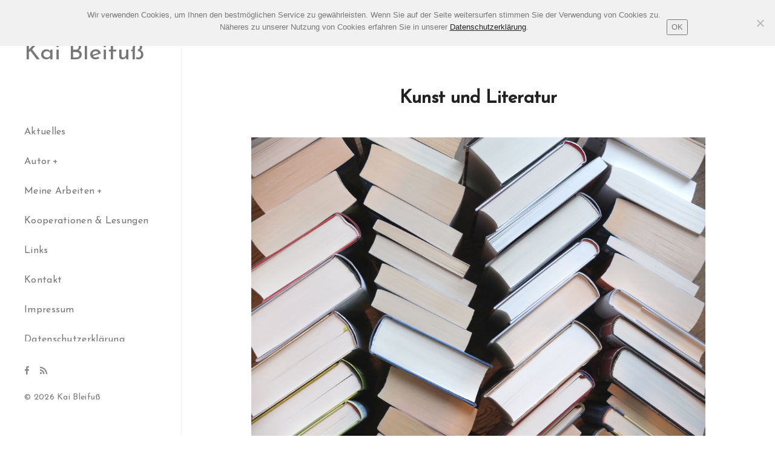

--- FILE ---
content_type: text/html; charset=UTF-8
request_url: https://kai-bleifuss.de/kunst-und-literatur/
body_size: 37689
content:
<!DOCTYPE html>
<!--[if IE 8]> <html lang="de" class="ie8"> <![endif]-->
<!--[if !IE]><!--> <html lang="de"> <!--<![endif]-->
<head>
<meta charset="UTF-8">
	<meta name="viewport" content="width=device-width, initial-scale=1, maximum-scale=1">
<meta name="msapplication-TileColor" content="">
<meta name="theme-color" content="">

<link rel="profile" href="http://gmpg.org/xfn/11">
<link rel="pingback" href="https://kai-bleifuss.de/xmlrpc.php">

<title>Kunst und Literatur &#8211; Kai Bleifuß</title>
<meta name='robots' content='max-image-preview:large' />
<link rel="alternate" type="application/rss+xml" title="Kai Bleifuß &raquo; Feed" href="https://kai-bleifuss.de/feed/" />
<link rel="alternate" type="application/rss+xml" title="Kai Bleifuß &raquo; Kommentar-Feed" href="https://kai-bleifuss.de/comments/feed/" />
<script type="text/javascript">
window._wpemojiSettings = {"baseUrl":"https:\/\/s.w.org\/images\/core\/emoji\/14.0.0\/72x72\/","ext":".png","svgUrl":"https:\/\/s.w.org\/images\/core\/emoji\/14.0.0\/svg\/","svgExt":".svg","source":{"concatemoji":"https:\/\/kai-bleifuss.de\/wp-includes\/js\/wp-emoji-release.min.js?ver=6.1.9"}};
/*! This file is auto-generated */
!function(e,a,t){var n,r,o,i=a.createElement("canvas"),p=i.getContext&&i.getContext("2d");function s(e,t){var a=String.fromCharCode,e=(p.clearRect(0,0,i.width,i.height),p.fillText(a.apply(this,e),0,0),i.toDataURL());return p.clearRect(0,0,i.width,i.height),p.fillText(a.apply(this,t),0,0),e===i.toDataURL()}function c(e){var t=a.createElement("script");t.src=e,t.defer=t.type="text/javascript",a.getElementsByTagName("head")[0].appendChild(t)}for(o=Array("flag","emoji"),t.supports={everything:!0,everythingExceptFlag:!0},r=0;r<o.length;r++)t.supports[o[r]]=function(e){if(p&&p.fillText)switch(p.textBaseline="top",p.font="600 32px Arial",e){case"flag":return s([127987,65039,8205,9895,65039],[127987,65039,8203,9895,65039])?!1:!s([55356,56826,55356,56819],[55356,56826,8203,55356,56819])&&!s([55356,57332,56128,56423,56128,56418,56128,56421,56128,56430,56128,56423,56128,56447],[55356,57332,8203,56128,56423,8203,56128,56418,8203,56128,56421,8203,56128,56430,8203,56128,56423,8203,56128,56447]);case"emoji":return!s([129777,127995,8205,129778,127999],[129777,127995,8203,129778,127999])}return!1}(o[r]),t.supports.everything=t.supports.everything&&t.supports[o[r]],"flag"!==o[r]&&(t.supports.everythingExceptFlag=t.supports.everythingExceptFlag&&t.supports[o[r]]);t.supports.everythingExceptFlag=t.supports.everythingExceptFlag&&!t.supports.flag,t.DOMReady=!1,t.readyCallback=function(){t.DOMReady=!0},t.supports.everything||(n=function(){t.readyCallback()},a.addEventListener?(a.addEventListener("DOMContentLoaded",n,!1),e.addEventListener("load",n,!1)):(e.attachEvent("onload",n),a.attachEvent("onreadystatechange",function(){"complete"===a.readyState&&t.readyCallback()})),(e=t.source||{}).concatemoji?c(e.concatemoji):e.wpemoji&&e.twemoji&&(c(e.twemoji),c(e.wpemoji)))}(window,document,window._wpemojiSettings);
</script>
<style type="text/css">
img.wp-smiley,
img.emoji {
	display: inline !important;
	border: none !important;
	box-shadow: none !important;
	height: 1em !important;
	width: 1em !important;
	margin: 0 0.07em !important;
	vertical-align: -0.1em !important;
	background: none !important;
	padding: 0 !important;
}
</style>
	<link rel='stylesheet' id='wp-block-library-css' href='https://kai-bleifuss.de/wp-includes/css/dist/block-library/style.min.css?ver=6.1.9' type='text/css' media='all' />
<link rel='stylesheet' id='classic-theme-styles-css' href='https://kai-bleifuss.de/wp-includes/css/classic-themes.min.css?ver=1' type='text/css' media='all' />
<style id='global-styles-inline-css' type='text/css'>
body{--wp--preset--color--black: #000000;--wp--preset--color--cyan-bluish-gray: #abb8c3;--wp--preset--color--white: #ffffff;--wp--preset--color--pale-pink: #f78da7;--wp--preset--color--vivid-red: #cf2e2e;--wp--preset--color--luminous-vivid-orange: #ff6900;--wp--preset--color--luminous-vivid-amber: #fcb900;--wp--preset--color--light-green-cyan: #7bdcb5;--wp--preset--color--vivid-green-cyan: #00d084;--wp--preset--color--pale-cyan-blue: #8ed1fc;--wp--preset--color--vivid-cyan-blue: #0693e3;--wp--preset--color--vivid-purple: #9b51e0;--wp--preset--gradient--vivid-cyan-blue-to-vivid-purple: linear-gradient(135deg,rgba(6,147,227,1) 0%,rgb(155,81,224) 100%);--wp--preset--gradient--light-green-cyan-to-vivid-green-cyan: linear-gradient(135deg,rgb(122,220,180) 0%,rgb(0,208,130) 100%);--wp--preset--gradient--luminous-vivid-amber-to-luminous-vivid-orange: linear-gradient(135deg,rgba(252,185,0,1) 0%,rgba(255,105,0,1) 100%);--wp--preset--gradient--luminous-vivid-orange-to-vivid-red: linear-gradient(135deg,rgba(255,105,0,1) 0%,rgb(207,46,46) 100%);--wp--preset--gradient--very-light-gray-to-cyan-bluish-gray: linear-gradient(135deg,rgb(238,238,238) 0%,rgb(169,184,195) 100%);--wp--preset--gradient--cool-to-warm-spectrum: linear-gradient(135deg,rgb(74,234,220) 0%,rgb(151,120,209) 20%,rgb(207,42,186) 40%,rgb(238,44,130) 60%,rgb(251,105,98) 80%,rgb(254,248,76) 100%);--wp--preset--gradient--blush-light-purple: linear-gradient(135deg,rgb(255,206,236) 0%,rgb(152,150,240) 100%);--wp--preset--gradient--blush-bordeaux: linear-gradient(135deg,rgb(254,205,165) 0%,rgb(254,45,45) 50%,rgb(107,0,62) 100%);--wp--preset--gradient--luminous-dusk: linear-gradient(135deg,rgb(255,203,112) 0%,rgb(199,81,192) 50%,rgb(65,88,208) 100%);--wp--preset--gradient--pale-ocean: linear-gradient(135deg,rgb(255,245,203) 0%,rgb(182,227,212) 50%,rgb(51,167,181) 100%);--wp--preset--gradient--electric-grass: linear-gradient(135deg,rgb(202,248,128) 0%,rgb(113,206,126) 100%);--wp--preset--gradient--midnight: linear-gradient(135deg,rgb(2,3,129) 0%,rgb(40,116,252) 100%);--wp--preset--duotone--dark-grayscale: url('#wp-duotone-dark-grayscale');--wp--preset--duotone--grayscale: url('#wp-duotone-grayscale');--wp--preset--duotone--purple-yellow: url('#wp-duotone-purple-yellow');--wp--preset--duotone--blue-red: url('#wp-duotone-blue-red');--wp--preset--duotone--midnight: url('#wp-duotone-midnight');--wp--preset--duotone--magenta-yellow: url('#wp-duotone-magenta-yellow');--wp--preset--duotone--purple-green: url('#wp-duotone-purple-green');--wp--preset--duotone--blue-orange: url('#wp-duotone-blue-orange');--wp--preset--font-size--small: 13px;--wp--preset--font-size--medium: 20px;--wp--preset--font-size--large: 36px;--wp--preset--font-size--x-large: 42px;--wp--preset--spacing--20: 0.44rem;--wp--preset--spacing--30: 0.67rem;--wp--preset--spacing--40: 1rem;--wp--preset--spacing--50: 1.5rem;--wp--preset--spacing--60: 2.25rem;--wp--preset--spacing--70: 3.38rem;--wp--preset--spacing--80: 5.06rem;}:where(.is-layout-flex){gap: 0.5em;}body .is-layout-flow > .alignleft{float: left;margin-inline-start: 0;margin-inline-end: 2em;}body .is-layout-flow > .alignright{float: right;margin-inline-start: 2em;margin-inline-end: 0;}body .is-layout-flow > .aligncenter{margin-left: auto !important;margin-right: auto !important;}body .is-layout-constrained > .alignleft{float: left;margin-inline-start: 0;margin-inline-end: 2em;}body .is-layout-constrained > .alignright{float: right;margin-inline-start: 2em;margin-inline-end: 0;}body .is-layout-constrained > .aligncenter{margin-left: auto !important;margin-right: auto !important;}body .is-layout-constrained > :where(:not(.alignleft):not(.alignright):not(.alignfull)){max-width: var(--wp--style--global--content-size);margin-left: auto !important;margin-right: auto !important;}body .is-layout-constrained > .alignwide{max-width: var(--wp--style--global--wide-size);}body .is-layout-flex{display: flex;}body .is-layout-flex{flex-wrap: wrap;align-items: center;}body .is-layout-flex > *{margin: 0;}:where(.wp-block-columns.is-layout-flex){gap: 2em;}.has-black-color{color: var(--wp--preset--color--black) !important;}.has-cyan-bluish-gray-color{color: var(--wp--preset--color--cyan-bluish-gray) !important;}.has-white-color{color: var(--wp--preset--color--white) !important;}.has-pale-pink-color{color: var(--wp--preset--color--pale-pink) !important;}.has-vivid-red-color{color: var(--wp--preset--color--vivid-red) !important;}.has-luminous-vivid-orange-color{color: var(--wp--preset--color--luminous-vivid-orange) !important;}.has-luminous-vivid-amber-color{color: var(--wp--preset--color--luminous-vivid-amber) !important;}.has-light-green-cyan-color{color: var(--wp--preset--color--light-green-cyan) !important;}.has-vivid-green-cyan-color{color: var(--wp--preset--color--vivid-green-cyan) !important;}.has-pale-cyan-blue-color{color: var(--wp--preset--color--pale-cyan-blue) !important;}.has-vivid-cyan-blue-color{color: var(--wp--preset--color--vivid-cyan-blue) !important;}.has-vivid-purple-color{color: var(--wp--preset--color--vivid-purple) !important;}.has-black-background-color{background-color: var(--wp--preset--color--black) !important;}.has-cyan-bluish-gray-background-color{background-color: var(--wp--preset--color--cyan-bluish-gray) !important;}.has-white-background-color{background-color: var(--wp--preset--color--white) !important;}.has-pale-pink-background-color{background-color: var(--wp--preset--color--pale-pink) !important;}.has-vivid-red-background-color{background-color: var(--wp--preset--color--vivid-red) !important;}.has-luminous-vivid-orange-background-color{background-color: var(--wp--preset--color--luminous-vivid-orange) !important;}.has-luminous-vivid-amber-background-color{background-color: var(--wp--preset--color--luminous-vivid-amber) !important;}.has-light-green-cyan-background-color{background-color: var(--wp--preset--color--light-green-cyan) !important;}.has-vivid-green-cyan-background-color{background-color: var(--wp--preset--color--vivid-green-cyan) !important;}.has-pale-cyan-blue-background-color{background-color: var(--wp--preset--color--pale-cyan-blue) !important;}.has-vivid-cyan-blue-background-color{background-color: var(--wp--preset--color--vivid-cyan-blue) !important;}.has-vivid-purple-background-color{background-color: var(--wp--preset--color--vivid-purple) !important;}.has-black-border-color{border-color: var(--wp--preset--color--black) !important;}.has-cyan-bluish-gray-border-color{border-color: var(--wp--preset--color--cyan-bluish-gray) !important;}.has-white-border-color{border-color: var(--wp--preset--color--white) !important;}.has-pale-pink-border-color{border-color: var(--wp--preset--color--pale-pink) !important;}.has-vivid-red-border-color{border-color: var(--wp--preset--color--vivid-red) !important;}.has-luminous-vivid-orange-border-color{border-color: var(--wp--preset--color--luminous-vivid-orange) !important;}.has-luminous-vivid-amber-border-color{border-color: var(--wp--preset--color--luminous-vivid-amber) !important;}.has-light-green-cyan-border-color{border-color: var(--wp--preset--color--light-green-cyan) !important;}.has-vivid-green-cyan-border-color{border-color: var(--wp--preset--color--vivid-green-cyan) !important;}.has-pale-cyan-blue-border-color{border-color: var(--wp--preset--color--pale-cyan-blue) !important;}.has-vivid-cyan-blue-border-color{border-color: var(--wp--preset--color--vivid-cyan-blue) !important;}.has-vivid-purple-border-color{border-color: var(--wp--preset--color--vivid-purple) !important;}.has-vivid-cyan-blue-to-vivid-purple-gradient-background{background: var(--wp--preset--gradient--vivid-cyan-blue-to-vivid-purple) !important;}.has-light-green-cyan-to-vivid-green-cyan-gradient-background{background: var(--wp--preset--gradient--light-green-cyan-to-vivid-green-cyan) !important;}.has-luminous-vivid-amber-to-luminous-vivid-orange-gradient-background{background: var(--wp--preset--gradient--luminous-vivid-amber-to-luminous-vivid-orange) !important;}.has-luminous-vivid-orange-to-vivid-red-gradient-background{background: var(--wp--preset--gradient--luminous-vivid-orange-to-vivid-red) !important;}.has-very-light-gray-to-cyan-bluish-gray-gradient-background{background: var(--wp--preset--gradient--very-light-gray-to-cyan-bluish-gray) !important;}.has-cool-to-warm-spectrum-gradient-background{background: var(--wp--preset--gradient--cool-to-warm-spectrum) !important;}.has-blush-light-purple-gradient-background{background: var(--wp--preset--gradient--blush-light-purple) !important;}.has-blush-bordeaux-gradient-background{background: var(--wp--preset--gradient--blush-bordeaux) !important;}.has-luminous-dusk-gradient-background{background: var(--wp--preset--gradient--luminous-dusk) !important;}.has-pale-ocean-gradient-background{background: var(--wp--preset--gradient--pale-ocean) !important;}.has-electric-grass-gradient-background{background: var(--wp--preset--gradient--electric-grass) !important;}.has-midnight-gradient-background{background: var(--wp--preset--gradient--midnight) !important;}.has-small-font-size{font-size: var(--wp--preset--font-size--small) !important;}.has-medium-font-size{font-size: var(--wp--preset--font-size--medium) !important;}.has-large-font-size{font-size: var(--wp--preset--font-size--large) !important;}.has-x-large-font-size{font-size: var(--wp--preset--font-size--x-large) !important;}
.wp-block-navigation a:where(:not(.wp-element-button)){color: inherit;}
:where(.wp-block-columns.is-layout-flex){gap: 2em;}
.wp-block-pullquote{font-size: 1.5em;line-height: 1.6;}
</style>
<link rel='stylesheet' id='contact-form-7-css' href='https://kai-bleifuss.de/wp-content/plugins/contact-form-7/includes/css/styles.css?ver=5.7.7' type='text/css' media='all' />
<link rel='stylesheet' id='cookie-notice-front-css' href='https://kai-bleifuss.de/wp-content/plugins/cookie-notice/css/front.min.css?ver=2.5.11' type='text/css' media='all' />
<link rel='stylesheet' id='wp-video-popup-css' href='https://kai-bleifuss.de/wp-content/plugins/responsive-youtube-vimeo-popup/assets/css/wp-video-popup.css?ver=2.10.3' type='text/css' media='all' />
<link rel='stylesheet' id='font-awesome-css' href='https://kai-bleifuss.de/wp-content/themes/seil/inc/theme-options/cs-framework/assets/css/font-awesome.min.css?ver=6.1.9' type='text/css' media='all' />
<link rel='stylesheet' id='bootstrap-css' href='https://kai-bleifuss.de/wp-content/themes/seil/assets/css/bootstrap.min.css?ver=3.3.6' type='text/css' media='all' />
<link rel='stylesheet' id='owl-carousel-css' href='https://kai-bleifuss.de/wp-content/themes/seil/assets/css/owl.carousel.min.css?ver=2.1.6' type='text/css' media='all' />
<link rel='stylesheet' id='loader-css' href='https://kai-bleifuss.de/wp-content/themes/seil/assets/css/loaders.min.css?ver=1.4' type='text/css' media='all' />
<link rel='stylesheet' id='magnific-popup-css' href='https://kai-bleifuss.de/wp-content/themes/seil/assets/css/magnific-popup.css?ver=1.4' type='text/css' media='all' />
<link rel='stylesheet' id='mCustomScrollbar-css' href='https://kai-bleifuss.de/wp-content/themes/seil/assets/css/jquery.mCustomScrollbar.min.css?ver=1.4' type='text/css' media='all' />
<link rel='stylesheet' id='seil-style-css' href='https://kai-bleifuss.de/wp-content/themes/seil/assets/css/styles.css?ver=1.4' type='text/css' media='all' />
<link rel='stylesheet' id='seil-responsive-css' href='https://kai-bleifuss.de/wp-content/themes/seil/assets/css/responsive.css?ver=1.4' type='text/css' media='all' />
<link rel='stylesheet' id='seil-google-fonts-css' href='https://kai-bleifuss.de/wp-content/uploads/fonts/6ee17e83d053177b58fadb9d43b05620/font.css?v=1673447539' type='text/css' media='all' />
<link rel='stylesheet' id='seil-child-style-css' href='https://kai-bleifuss.de/wp-content/themes/seil-child/style.css' type='text/css' media='all' />
<script type='text/javascript' id='cookie-notice-front-js-before'>
var cnArgs = {"ajaxUrl":"https:\/\/kai-bleifuss.de\/wp-admin\/admin-ajax.php","nonce":"6eced1e0d3","hideEffect":"fade","position":"top","onScroll":false,"onScrollOffset":100,"onClick":false,"cookieName":"cookie_notice_accepted","cookieTime":2592000,"cookieTimeRejected":2592000,"globalCookie":false,"redirection":false,"cache":false,"revokeCookies":false,"revokeCookiesOpt":"automatic"};
</script>
<script type='text/javascript' src='https://kai-bleifuss.de/wp-content/plugins/cookie-notice/js/front.min.js?ver=2.5.11' id='cookie-notice-front-js'></script>
<script type='text/javascript' src='https://kai-bleifuss.de/wp-includes/js/jquery/jquery.min.js?ver=3.6.1' id='jquery-core-js'></script>
<script type='text/javascript' src='https://kai-bleifuss.de/wp-includes/js/jquery/jquery-migrate.min.js?ver=3.3.2' id='jquery-migrate-js'></script>
<script type='text/javascript' id='my_loadmore-js-extra'>
/* <![CDATA[ */
var seil_loadmore_params = {"ajaxurl":"https:\/\/kai-bleifuss.de\/wp-admin\/admin-ajax.php","posts":"a:65:{s:4:\"page\";i:0;s:4:\"name\";s:19:\"kunst-und-literatur\";s:5:\"error\";s:0:\"\";s:1:\"m\";s:0:\"\";s:1:\"p\";i:0;s:11:\"post_parent\";s:0:\"\";s:7:\"subpost\";s:0:\"\";s:10:\"subpost_id\";s:0:\"\";s:10:\"attachment\";s:0:\"\";s:13:\"attachment_id\";i:0;s:8:\"pagename\";s:0:\"\";s:7:\"page_id\";i:0;s:6:\"second\";s:0:\"\";s:6:\"minute\";s:0:\"\";s:4:\"hour\";s:0:\"\";s:3:\"day\";i:0;s:8:\"monthnum\";i:0;s:4:\"year\";i:0;s:1:\"w\";i:0;s:13:\"category_name\";s:0:\"\";s:3:\"tag\";s:0:\"\";s:3:\"cat\";s:0:\"\";s:6:\"tag_id\";s:0:\"\";s:6:\"author\";s:0:\"\";s:11:\"author_name\";s:0:\"\";s:4:\"feed\";s:0:\"\";s:2:\"tb\";s:0:\"\";s:5:\"paged\";i:0;s:8:\"meta_key\";s:0:\"\";s:10:\"meta_value\";s:0:\"\";s:7:\"preview\";s:0:\"\";s:1:\"s\";s:0:\"\";s:8:\"sentence\";s:0:\"\";s:5:\"title\";s:0:\"\";s:6:\"fields\";s:0:\"\";s:10:\"menu_order\";s:0:\"\";s:5:\"embed\";s:0:\"\";s:12:\"category__in\";a:0:{}s:16:\"category__not_in\";a:0:{}s:13:\"category__and\";a:0:{}s:8:\"post__in\";a:0:{}s:12:\"post__not_in\";a:0:{}s:13:\"post_name__in\";a:0:{}s:7:\"tag__in\";a:0:{}s:11:\"tag__not_in\";a:0:{}s:8:\"tag__and\";a:0:{}s:12:\"tag_slug__in\";a:0:{}s:13:\"tag_slug__and\";a:0:{}s:15:\"post_parent__in\";a:0:{}s:19:\"post_parent__not_in\";a:0:{}s:10:\"author__in\";a:0:{}s:14:\"author__not_in\";a:0:{}s:19:\"ignore_sticky_posts\";b:0;s:16:\"suppress_filters\";b:0;s:13:\"cache_results\";b:1;s:22:\"update_post_term_cache\";b:1;s:22:\"update_menu_item_cache\";b:0;s:19:\"lazy_load_term_meta\";b:1;s:22:\"update_post_meta_cache\";b:1;s:9:\"post_type\";s:0:\"\";s:14:\"posts_per_page\";i:15;s:8:\"nopaging\";b:0;s:17:\"comments_per_page\";s:2:\"50\";s:13:\"no_found_rows\";b:0;s:5:\"order\";s:4:\"DESC\";}","current_page":"1","max_page":"0"};
/* ]]> */
</script>
<script type='text/javascript' src='https://kai-bleifuss.de/wp-content/themes/seil/assets/js/myloadmore.js?ver=6.1.9' id='my_loadmore-js'></script>
<link rel="https://api.w.org/" href="https://kai-bleifuss.de/wp-json/" /><link rel="alternate" type="application/json" href="https://kai-bleifuss.de/wp-json/wp/v2/posts/484" /><link rel="EditURI" type="application/rsd+xml" title="RSD" href="https://kai-bleifuss.de/xmlrpc.php?rsd" />
<link rel="wlwmanifest" type="application/wlwmanifest+xml" href="https://kai-bleifuss.de/wp-includes/wlwmanifest.xml" />
<meta name="generator" content="WordPress 6.1.9" />
<link rel="canonical" href="https://kai-bleifuss.de/kunst-und-literatur/" />
<link rel='shortlink' href='https://kai-bleifuss.de/?p=484' />
<link rel="alternate" type="application/json+oembed" href="https://kai-bleifuss.de/wp-json/oembed/1.0/embed?url=https%3A%2F%2Fkai-bleifuss.de%2Fkunst-und-literatur%2F" />
<link rel="alternate" type="text/xml+oembed" href="https://kai-bleifuss.de/wp-json/oembed/1.0/embed?url=https%3A%2F%2Fkai-bleifuss.de%2Fkunst-und-literatur%2F&#038;format=xml" />
<style type="text/css">.recentcomments a{display:inline !important;padding:0 !important;margin:0 !important;}</style><link rel="icon" href="https://kai-bleifuss.de/wp-content/uploads/2019/09/cropped-Favicon_512x512px-32x32.jpg" sizes="32x32" />
<link rel="icon" href="https://kai-bleifuss.de/wp-content/uploads/2019/09/cropped-Favicon_512x512px-192x192.jpg" sizes="192x192" />
<link rel="apple-touch-icon" href="https://kai-bleifuss.de/wp-content/uploads/2019/09/cropped-Favicon_512x512px-180x180.jpg" />
<meta name="msapplication-TileImage" content="https://kai-bleifuss.de/wp-content/uploads/2019/09/cropped-Favicon_512x512px-270x270.jpg" />
		<style type="text/css" id="wp-custom-css">
			.seil-author-info .author-pro {
    padding-top: 0px;
    font-size: 0px;
	  line-height: 20px;
}

.post-meta {
    font-size: 0px;
	  line-height: 0px;
}

.post-date:before {
	  background: #ffffff;
}

/* kleiner Zeilenabstand */
.small-line-height {
	 line-height: 20px!important;
}

/* extra Margin */
.has-margin-bottom {
	margin-bottom: 20px!important;
}
	

/* Größe Textlogo */
a .text-logo {
	font-size: 40px;
}

/* Buchstaben umranden - Schatten */

.post-item.post-style-two .post-title a,
.post-item.post-style-two .post-meta a,
.post-item.post-style-two .post-info p,
.post-item.post-style-two .read-more a,
.post-item.post-style-two span.post-date,
.post-item.post-style-two .post-meta,
.post-item.post-style-two .post-likes {
  text-shadow: 0 0 5px black;
}
		</style>
		</head>
<body class="post-template-default single single-post postid-484 single-format-standard cookies-not-set">

<div id="vtheme-wrapper"> <!-- #vtheme-wrapper -->

  <!-- Header -->
  <aside class="seil-sidebar">
    <div class="sidebar-wrap">
      <a href="javascript:void(0);" class="seil-toggle"><span></span></a>
      <div class="vertical-scrollbox">
        <div class="seil-logo" style="padding-top:;padding-bottom:;">
	<a href="https://kai-bleifuss.de/">
	<div class="text-logo">Kai Bleifuß</div></a></div>
<!-- Navigation & Search -->
<nav class="seil-navigation"><ul id="menu-menu-1" class=""><li id="menu-item-374" class="menu-item menu-item-type-taxonomy menu-item-object-category current-post-ancestor current-menu-parent current-post-parent menu-item-374"><a href="https://kai-bleifuss.de/category/aktuelles/">Aktuelles</a></li>
<li id="menu-item-107" class="menu-item menu-item-type-custom menu-item-object-custom menu-item-has-children menu-item-107 has-submenu"><a href="#0" class="dropdown-toggle" aria-haspopup="true">Autor <span class="caret"></span></a>
<ul role="menu" class=" submenu">
	<li id="menu-item-48" class="menu-item menu-item-type-post_type menu-item-object-page menu-item-48"><a href="https://kai-bleifuss.de/ueber-mich/">Über mich</a></li>
	<li id="menu-item-104" class="menu-item menu-item-type-post_type menu-item-object-page menu-item-104"><a href="https://kai-bleifuss.de/vita/">Vita &#038; Bibliografie</a></li>
	<li id="menu-item-125" class="menu-item menu-item-type-post_type menu-item-object-page menu-item-125"><a href="https://kai-bleifuss.de/laudatio-der-autorinnen-und-autoren-des-19-irseer-pegasus-auf-kai-bleifuss/">Laudatio</a></li>
</ul>
</li>
<li id="menu-item-108" class="menu-item menu-item-type-custom menu-item-object-custom menu-item-has-children menu-item-108 has-submenu"><a href="#0" class="dropdown-toggle" aria-haspopup="true">Meine Arbeiten <span class="caret"></span></a>
<ul role="menu" class=" submenu">
	<li id="menu-item-109" class="menu-item menu-item-type-taxonomy menu-item-object-category menu-item-109"><a href="https://kai-bleifuss.de/category/beispieltexte/">Beispieltexte</a></li>
	<li id="menu-item-110" class="menu-item menu-item-type-taxonomy menu-item-object-category menu-item-110"><a href="https://kai-bleifuss.de/category/buecher/">Bücher</a></li>
	<li id="menu-item-612" class="menu-item menu-item-type-post_type menu-item-object-page menu-item-612"><a href="https://kai-bleifuss.de/kurzprosa-co/">Kurzprosa &#038; Co.</a></li>
	<li id="menu-item-111" class="menu-item menu-item-type-taxonomy menu-item-object-category menu-item-111"><a href="https://kai-bleifuss.de/category/sehen_und_hoeren/">Sehen &#038; Hören</a></li>
</ul>
</li>
<li id="menu-item-112" class="menu-item menu-item-type-taxonomy menu-item-object-category menu-item-112"><a href="https://kai-bleifuss.de/category/kooperationen_und_lesungen/">Kooperationen &#038; Lesungen</a></li>
<li id="menu-item-355" class="menu-item menu-item-type-post_type menu-item-object-page menu-item-355"><a href="https://kai-bleifuss.de/links/">Links</a></li>
<li id="menu-item-114" class="menu-item menu-item-type-post_type menu-item-object-page menu-item-114"><a href="https://kai-bleifuss.de/kontakt/">Kontakt</a></li>
<li id="menu-item-203" class="menu-item menu-item-type-post_type menu-item-object-page menu-item-203"><a href="https://kai-bleifuss.de/impressum/">Impressum</a></li>
<li id="menu-item-116" class="menu-item menu-item-type-post_type menu-item-object-page menu-item-privacy-policy menu-item-116"><a href="https://kai-bleifuss.de/datenschutzerklaerung/">Datenschutzerklärung</a></li>
</ul></nav>      </div>
    </div>
    <div class="seil-footer">
      
<!-- Copyright Bar -->
<div class="footer-wrap">
	<div class="seil-social style-two seil-socials-69711a63777f1">
<a href="https://www.facebook.com/kai.bleifuss" class="icon-fa-facebook"><i class="fa fa-facebook"></i></a>
<a href="https://kai-bleifuss.de/feed" class="icon-fa-rss"><i class="fa fa-rss"></i></a>
</div><div class="seil-copyright">
	<p>© 2026 Kai Bleifuß</p></div>
</div>
			
<!-- Copyright Bar -->
    </div>
  </aside>
<div class="seil-main-wrap left-sidebar">
	<div class="main-wrap-inner">
		<div class="container">
			<div class="container-wrap">
			<div class="seil-unit-fix">
						<div class="post-title-wrap">
				<h3 class="post-title">Kunst und Literatur</h3>
				  <h5 class="post-meta">
    
  </h5>
  			</div>
			<img width="4000" height="3000" src="https://kai-bleifuss.de/wp-content/uploads/2020/09/2020b-446.jpg" class="attachment-post-thumbnail size-post-thumbnail wp-post-image" alt="" decoding="async" loading="lazy" srcset="https://kai-bleifuss.de/wp-content/uploads/2020/09/2020b-446.jpg 4000w, https://kai-bleifuss.de/wp-content/uploads/2020/09/2020b-446-300x225.jpg 300w, https://kai-bleifuss.de/wp-content/uploads/2020/09/2020b-446-768x576.jpg 768w, https://kai-bleifuss.de/wp-content/uploads/2020/09/2020b-446-1024x768.jpg 1024w" sizes="(max-width: 4000px) 100vw, 4000px" />			<!-- Single Top Section End -->
			<div class="seil-blog-detail">
				<div class="">
				
<div id="post-484" class="seil-blog-post post-484 post type-post status-publish format-standard has-post-thumbnail hentry category-aktuelles">

		<!-- Content -->
		
<p><strong>22.4.2020, 19:00 Uhr &#8211; Kunsthalle Göppingen</strong></p>



<p>Begleitend zu den Ausstellungen in der Kunsthalle Göppingen lade ich<br />in unregelmäßigen Abständen Gäste zu Lesungen ein. Ob Prosa, Lyrik,<br />Drama oder theoretische Texte – die vorgestellte Literatur spricht<br />für sich und für die überschäumende Fülle an Ideen, welche nicht<br />nur die Bildende Kunst, sondern auch das Wort hervorgebracht<br />hat. </p>
		<!-- Content -->

	<!-- Tags and Share -->
	<div class="bp-bottom-meta">
		<div class="bp-share">
			    <div class="seil-blog-meta">
      <div class="seil-blog-share"><h5 class="blog-share-label">Teilen</h5>
      <div class="seil-social">
        <a href="//www.facebook.com/sharer/sharer.php?u=https%3A%2F%2Fkai-bleifuss.de%2Fkunst-und-literatur%2F&amp;t=Kunst+und+Literatur" class="icon-fa-facebook" data-toggle="tooltip" data-placement="top" title="Teile auf:  Facebook" target="_blank"><i class="fa fa-facebook"></i>Facebook</a>
        <a href="//twitter.com/home?status=Kunst+und+Literatur+https%3A%2F%2Fkai-bleifuss.de%2Fkunst-und-literatur%2F" class="icon-fa-twitter" data-toggle="tooltip" data-placement="top" title="Teile auf:  Twitter" target="_blank"><i class="fa fa-twitter"></i>Twitter</a>
        <a href="//www.linkedin.com/shareArticle?mini=true&amp;url=https%3A%2F%2Fkai-bleifuss.de%2Fkunst-und-literatur%2F&amp;title=Kunst+und+Literatur" class="icon-fa-linkedin" data-toggle="tooltip" data-placement="top" title="Teile auf:  Linkedin" target="_blank"><i class="fa fa-linkedin"></i>Linkedin</a>
        <a href="//plus.google.com/share?url=https%3A%2F%2Fkai-bleifuss.de%2Fkunst-und-literatur%2F" class="icon-fa-google-plus" data-toggle="tooltip" data-placement="top" title="Teile auf:  Google+" target="_blank"><i class="fa fa-google-plus"></i>Google+</a>
      </div>
      </div>
    </div>
		</div>
			</div>
	<!-- Tags and Share -->
	<!-- Pagination -->
	 <div class="seil-more-posts">
		 <a href="https://kai-bleifuss.de/aktuelles-arkadien-lesung-in-marbach-faellt-aus/" title="Arkadien-Lesung in Marbach fällt aus"><i class="fa fa-angle-left" aria-hidden="true"></i>Neuere Beiträge</a>	   <a href="https://kai-bleifuss.de/aktuelles-arkadien-lesung-in-marbach/" title="Arkadien-Lesung in Marbach">Ältere Beiträge<i class="fa fa-angle-right" aria-hidden="true"></i></a>	 </div>
	<!-- Author Info -->
	  <div class="seil-author-info">
    <div class="author-avatar">
      <a href="https://kai-bleifuss.de" target=&quot;_blank&quot;>
        <img alt='' src='https://secure.gravatar.com/avatar/e5ea709ddfbbcdd6bd7e5a23e14869a0?s=80&#038;d=mm&#038;r=g' srcset='https://secure.gravatar.com/avatar/e5ea709ddfbbcdd6bd7e5a23e14869a0?s=160&#038;d=mm&#038;r=g 2x' class='avatar avatar-80 photo' height='80' width='80' loading='lazy' decoding='async'/>      </a>
    </div>
    <div class="author-content">
      <div class="author-pro">Written by</div>
      <a href="https://kai-bleifuss.de/author/kai-bleifuss/" class="author-name">Kai Bleifuß</a>
      <p>Kai Bleifuß studierte in Augsburg Neuere deutsche Literatur, Politikwissenschaft und Kunstgeschichte. Seine Promotion schrieb er über <i>Demokratie im Roman der Weimarer Republik. Annäherung und Verteidigung durch Ästhetik</i>. Nach Lehr- bzw. Forschungsaufträgen an den Universitäten Budweis und London wandte er sich der praktischen Kulturarbeit zu - so hat er 2017 ein Aufbaustudium Kulturmanagement in Ludwigsburg abgeschlossen und ist als freier Mitarbeiter für die Kunsthalle Göppingen tätig, wo er u. a. Führungen und literarische Lesungen gibt.</p>
      <div class="seil-social">
                                    </div>
    </div>
  </div>
	<!-- Author Info -->
</div><!-- #post-## -->				</div><!-- Blog Div -->
				
				
			</div>
			</div>
			</div>
		</div>
	</div>
</div>


<!-- Seil Back Top -->
<div class="seil-back-top">
  <a href="#0"><i class="fa fa-angle-up" aria-hidden="true"></i></a>
</div>

</div><!-- #vtheme-wrapper -->

<link rel='stylesheet' id='seil-default-style-css' href='https://kai-bleifuss.de/wp-content/themes/seil/style.css?ver=6.1.9' type='text/css' media='all' />
<style id='seil-default-style-inline-css' type='text/css'>
body, .seil-widget .mc4wp-form input[type="email"], .seil-widget .mc4wp-form input[type="text"]{font-family:"Josefin Sans", Arial, sans-serif;font-size:14px;line-height:1.42857143;font-style:normal;}.seil-navigation .navbar-nav > li > a, .mean-container .mean-nav ul li a{font-family:"Josefin Sans", Arial, sans-serif;font-size:16px;font-style:normal;}.dropdown-menu, .mean-container .mean-nav ul.sub-menu li a{font-family:"Josefin Sans", Arial, sans-serif;font-size:16px;line-height:1.42857143;font-style:normal;}h1, h2, h3, h4, h5, h6, .seil-location-name, .text-logo{font-family:"Josefin Sans", Arial, sans-serif;font-style:normal;}.seil-search-two input, .seil-search-three input, .btn-fourth, .seil-counter-two .counter-label, .seil-list-icon h5, .seil-testimonials-two .testi-client-info .testi-name, .seil-testimonials-two .testi-client-info .testi-pro, .seil-testimonials-three .testi-client-info .testi-name, .seil-testimonials-three .testi-client-info .testi-pro, .seil-testimonials-four .testi-client-info .testi-name, .seil-testimonials-four .testi-client-info .testi-pro, .seil-testimonials-five .testi-name, .seil-list-icon h5, .seil-comments-area .seil-comments-meta .comments-reply, .footer-nav-links, .woocommerce a.button, .woocommerce button.button, .woocommerce input.button, .woocommerce #review_form #respond .form-submit input, .woocommerce .products li.product a.button, .woocommerce #review_form #respond input, .woocommerce #review_form #respond select, .woocommerce #review_form #respond textarea, .woocommerce form .form-row .input-text, .woocommerce-page form .form-row .input-text, .tooltip{font-family:"Josefin Sans", Arial, sans-serif;font-style:normal;}.nice-select, blockquote, .seil-link-arrow, input, select, textarea, .wpcf7 p, .seil-title-area .page-title, .seil-breadcrumbs ul, .seil-topbar-left, .seil-top-active, .seil-recent-blog .widget-bdate, .seil-topdd-content li a, .seil-list-three li, .seil-address-info, .seil-btn, .seil-cta-one, .seil-cta-two, .seil-service-one .service-heading, .seil-service-one .services-read-more, .service-heading, .seil-service-five .service-heading, .seil-tab-links li a, .seil-counter-one, .seil-counter-two, .seil-panel-one .panel-default > .panel-heading, .seil-panel-two .panel-heading, .nav-tabs-two .nav-tabs > li > a, .testimonial-heading, .testi-client-info .testi-name, .seil-testimonials-three .testi-content p, .seil-team-member .team-content .team-name, .seil-team-member-two .team-content .team-name, .seil-team-member-two .team-content .view-profile, .seil-team-details .tm-name, .seil-history .bh-year, .seil-blog-one .bp-top-meta > div, .seil-blog-one .bp-heading, .seil-blog-one .bp-read-more, .seil-blog-one .bp-bottom-comments a, .featured-image.seil-theme-carousel .owl-controls, .bp-share > p, .bp-author-info .author-content .author-pro, .bp-author-info .author-content .author-name, .seil-comments-area .comments-title, .seil-comments-area .seil-comments-meta, .wp-pagenavi, .wp-link-pages, .seil-list-four li, .seil-map-address, .seil-get-quote .bgq-btn, .seil-widget .widget-title, .seil-blog-widget, .seil-sidebar .seil-widget.seil-recent-blog .widget-bdate, .seil-widget .mc4wp-form input[type="submit"], .seil-copyright, .woocommerce ul.products li.product .price, .woocommerce a.added_to_cart, .woocommerce #reviews #comments ol.commentlist li .comment-text p.meta, .woocommerce table.shop_table .cart_item td .amount, .woocommerce table.woocommerce-checkout-review-order-table tfoot td, .woocommerce ul.cart_list li a, .woocommerce ul.product_list_widget li a, .woocommerce ul.product_list_widget li .amount, .woocommerce .widget_price_filter .price_slider_amount, .woocommerce .woocommerce-result-count, .woocommerce-review-link, .woocommerce-cart .cart-collaterals .cart_totals table td, .woocommerce .widget_shopping_cart ul.product_list_widget li .amount, .woocommerce .widget_shopping_cart ul.product_list_widget li .quantity{font-family:"Josefin Sans", Arial, sans-serif;font-style:normal;}.your-custom-class{font-family:"Josefin Sans", Arial, sans-serif;font-style:normal;}
</style>
<script type='text/javascript' src='https://kai-bleifuss.de/wp-content/plugins/contact-form-7/includes/swv/js/index.js?ver=5.7.7' id='swv-js'></script>
<script type='text/javascript' id='contact-form-7-js-extra'>
/* <![CDATA[ */
var wpcf7 = {"api":{"root":"https:\/\/kai-bleifuss.de\/wp-json\/","namespace":"contact-form-7\/v1"}};
/* ]]> */
</script>
<script type='text/javascript' src='https://kai-bleifuss.de/wp-content/plugins/contact-form-7/includes/js/index.js?ver=5.7.7' id='contact-form-7-js'></script>
<script type='text/javascript' src='https://kai-bleifuss.de/wp-content/plugins/responsive-youtube-vimeo-popup/assets/js/wp-video-popup.js?ver=2.10.3' id='wp-video-popup-js'></script>
<script type='text/javascript' src='https://kai-bleifuss.de/wp-content/themes/seil/assets/js/bootstrap.min.js?ver=3.3.6' id='bootstrap-js'></script>
<script type='text/javascript' src='https://kai-bleifuss.de/wp-content/themes/seil/assets/js/plugins.js?ver=1.4' id='seil-plugins-js'></script>
<script type='text/javascript' src='https://kai-bleifuss.de/wp-content/themes/seil/assets/js/scripts.js?ver=1.4' id='seil-scripts-js'></script>
<script type='text/javascript' src='https://kai-bleifuss.de/wp-content/themes/seil/assets/js/jquery.validate.min.js?ver=1.9.0' id='validate-js'></script>
<script type='text/javascript' id='validate-js-after'>
jQuery(document).ready(function($) {$("#commentform").validate({rules: {author: {required: true,minlength: 2},email: {required: true,email: true},comment: {required: true,minlength: 10}}});});
</script>

		<!-- Cookie Notice plugin v2.5.11 by Hu-manity.co https://hu-manity.co/ -->
		<div id="cookie-notice" role="dialog" class="cookie-notice-hidden cookie-revoke-hidden cn-position-top" aria-label="Cookie Notice" style="background-color: rgba(241,241,241,1);"><div class="cookie-notice-container" style="color: #777777"><span id="cn-notice-text" class="cn-text-container">Wir verwenden Cookies, um Ihnen den bestmöglichen Service zu gewährleisten. Wenn Sie auf der Seite weitersurfen stimmen Sie der Verwendung von Cookies zu. 
<br>Näheres zu unserer Nutzung von Cookies erfahren Sie in unserer <a href="https://kai-bleifuss.de/datenschutzerklaerung/"><u>Datenschutzerklärung</u></a>.</span><span id="cn-notice-buttons" class="cn-buttons-container"><button id="cn-accept-cookie" data-cookie-set="accept" class="cn-set-cookie cn-button cn-button-custom button" aria-label="OK">OK</button></span><button type="button" id="cn-close-notice" data-cookie-set="accept" class="cn-close-icon" aria-label="Nein"></button></div>
			
		</div>
		<!-- / Cookie Notice plugin -->
</body>
</html>


--- FILE ---
content_type: text/css
request_url: https://kai-bleifuss.de/wp-content/uploads/fonts/6ee17e83d053177b58fadb9d43b05620/font.css?v=1673447539
body_size: 1269
content:
/*
 * Font file created by Local Google Fonts 0.20.0
 * Created: Wed, 11 Jan 2023 14:32:19 +0000
 * Handle: seil-google-fonts
 * Original URL: //fonts.googleapis.com/css?family=Josefin+Sans%3A400&#038;subset=latin
*/

/* vietnamese */
@font-face {
  font-family: 'Josefin Sans';
  font-style: normal;
  font-weight: 400;
  src: url(https://kai-bleifuss.de/wp-content/uploads/fonts/6ee17e83d053177b58fadb9d43b05620/josefin-sans-vietnamese-v25-normal-400.woff2?c=1673447539) format('woff2');
  unicode-range: U+0102-0103, U+0110-0111, U+0128-0129, U+0168-0169, U+01A0-01A1, U+01AF-01B0, U+1EA0-1EF9, U+20AB;
}
/* latin-ext */
@font-face {
  font-family: 'Josefin Sans';
  font-style: normal;
  font-weight: 400;
  src: url(https://kai-bleifuss.de/wp-content/uploads/fonts/6ee17e83d053177b58fadb9d43b05620/josefin-sans-latin-ext-v25-normal-400.woff2?c=1673447539) format('woff2');
  unicode-range: U+0100-024F, U+0259, U+1E00-1EFF, U+2020, U+20A0-20AB, U+20AD-20CF, U+2113, U+2C60-2C7F, U+A720-A7FF;
}
/* latin */
@font-face {
  font-family: 'Josefin Sans';
  font-style: normal;
  font-weight: 400;
  src: url(https://kai-bleifuss.de/wp-content/uploads/fonts/6ee17e83d053177b58fadb9d43b05620/josefin-sans-latin-v25-normal-400.woff2?c=1673447539) format('woff2');
  unicode-range: U+0000-00FF, U+0131, U+0152-0153, U+02BB-02BC, U+02C6, U+02DA, U+02DC, U+2000-206F, U+2074, U+20AC, U+2122, U+2191, U+2193, U+2212, U+2215, U+FEFF, U+FFFD;
}


--- FILE ---
content_type: text/javascript
request_url: https://kai-bleifuss.de/wp-content/themes/seil/assets/js/scripts.js?ver=1.4
body_size: 9161
content:
jQuery(document).ready(function($) {
  "use strict";
  //Seil Get Padding Script
  $('.seil-sidebar .vertical-scrollbox').css('padding-bottom',$('.seil-footer').height());
  $('.seil-main-wrap').css('margin-left',$('.seil-sidebar').width());

  //Seil Nav Script
  $('.seil-toggle').on('click', function() {
    $('body').toggleClass('sidebar-open');
    $(this).toggleClass('active');
  });

  //Seil Outside Click Remove Class Script
  $(document).on('click', function(e) {
    if ($(e.target).is('.seil-sidebar, .seil-sidebar *, .seil-toggle, .seil-toggle *') === false) {
      $('body').removeClass('sidebar-open');
      $('.seil-toggle').removeClass('active');
    }
  });

  //Seil Nav Script
  $('.seil-navigation ul li.has-submenu > a').on('click', function(e) {
    e.preventDefault();
    var element = $(this).parent('.has-submenu');
    if (element.hasClass('active')) {
      element.removeClass('active');
      element.find('.has-submenu').removeClass('active');
      element.find('.submenu').slideUp();
    }
    else {
      element.addClass('active');
      element.children('.submenu').slideDown();
      element.siblings('.has-submenu').children('.submenu').slideUp();
      element.siblings('.has-submenu').removeClass('active');
      element.siblings('.has-submenu').find('.has-submenu').removeClass('active');
      element.siblings('.has-submenu').find('.submenu').slideUp();
    }
    e.stopPropagation();
  });

  //Seil Vertical Vcrollbox Script
  $(window).load(function() {
    $('.vertical-scrollbox').mCustomScrollbar ({
      axis: 'y',
      scrollInertia: 200,
      autoHideScrollbar: true,
      autoDraggerLength: true,
      advanced: {
        updateOnContentResize: true
      }
    });
  });

  //Seil Horizontal Scrollbox Script
  $(window).load(function() {
    $('.horizontal-scrollbox').mCustomScrollbar ({
      axis: 'x',
      scrollInertia: 200,
      autoHideScrollbar: true,
      autoDraggerLength: true,
      advanced: {
        updateOnContentResize: true
      }
    });
  });

  //Seil Add Class Script
  $('body:has(.posts-wrap)').addClass('gray-bg');

  //Seil Masonry script
  $(window).load( function() {
    var $grid = $('.seil-masonry').isotope ({
      itemSelector: '.masonry-item',
      layoutMode: 'packery',
    });
    var filterFns = {
      ium: function() {
        var name = $(this).find('.name').text();
        return name.match( /ium$/ );
      }
    };
    $('.filter-buttons').on( 'click', 'a', function() {
      var filterValue = $( this ).attr('data-filter');
      filterValue = filterFns[ filterValue ] || filterValue;
      $grid.isotope({
        filter: filterValue
      });
    });
    $('.filter-buttons').each( function( i, buttonGroup ) {
      var $buttonGroup = $( buttonGroup );
      $buttonGroup.on( 'click', 'a', function() {
        $buttonGroup.find('.active').removeClass('active');
        $(this).addClass('active');
      });
    });
  });

  //Seil Carousel Slider Script
  // function seil_owl_carousel() {
    $('.seil-carousel').each( function() {
      var $carousel = $(this);
      var $items = ($carousel.data("items") !== undefined) ? $carousel.data("items") : 1;
      var $items_tablet = ($carousel.data("items-tablet") !== undefined) ? $carousel.data("items-tablet") : 1;
      var $items_mobile_landscape = ($carousel.data("items-mobile-landscape") !== undefined) ? $carousel.data("items-mobile-landscape") : 1;
      var $items_mobile_portrait = ($carousel.data("items-mobile-portrait") !== undefined) ? $carousel.data("items-mobile-portrait") : 1;
      $carousel.owlCarousel ({
        loop : ($carousel.data("loop") !== undefined) ? $carousel.data("loop") : true,
        items : $carousel.data("items"),
        margin : ($carousel.data("margin") !== undefined) ? $carousel.data("margin") : 0,
        dots : ($carousel.data("dots") !== undefined) ? $carousel.data("dots") : true,
        nav : ($carousel.data("nav") !== undefined) ? $carousel.data("nav") : false,
        navText : ["<div class='slider-no-current'><span class='current-no'></span><span class='total-no'></span></div><span class='current-monials'></span>", "<div class='slider-no-next'></div><span class='next-monials'></span>"],
        autoplay : ($carousel.data("autoplay") !== undefined) ? $carousel.data("autoplay") : false,
        autoplayTimeout : ($carousel.data("autoplay-timeout") !== undefined) ? $carousel.data("autoplay-timeout") : 5000,
        animateOut : ($carousel.data("animateout") !== undefined) ? $carousel.data("animateout") : false,
        animateIn : ($carousel.data("animatein") !== undefined) ? $carousel.data("animatein") : false,
        mouseDrag : ($carousel.data("mouse-drag") !== undefined) ? $carousel.data("mouse-drag") : true,
        autoWidth : ($carousel.data("auto-width") !== undefined) ? $carousel.data("auto-width") : false,
        autoHeight : ($carousel.data("auto-height") !== undefined) ? $carousel.data("auto-height") : false,
        responsiveClass: true,
        responsive : {
          0 : {
            items : $items_mobile_portrait,
          },
          480 : {
            items : $items_mobile_landscape,
          },
          768 : {
            items : $items_tablet,
          },
          960 : {
            items : $items,
          }
        }
      });
      var totLength = $(".owl-dot", $carousel).length;
      $(".total-no", $carousel).html(totLength);
      $(".current-no", $carousel).html(totLength);
      $carousel.owlCarousel();
      $(".current-no", $carousel).html(1);
      $carousel.on('changed.owl.carousel', function(event) {
        var total_items = event.page.count;
        var currentNum = event.page.index + 1;
        $(".total-no", $carousel ).html(total_items);
        $(".current-no", $carousel).html(currentNum);
      });
    });
  // }
  // seil_owl_carousel();

  //Seil Hover Script
  $('.post-item, .seil-share').hover (
    function() {
      $(this).addClass('seil-hover');
    },
    function() {
      $(this).removeClass('seil-hover');
    }
  );

  //Seil Magnific Popup Video Script
  $('.seil-popup-video').magnificPopup ({
    mainClass: 'mfp-fade',
    type: 'iframe',
    closeMarkup:'<div class="mfp-close" title="%title%"></div>',
    iframe: {
      patterns: {
        youtube: {
          index: 'youtube.com/',
          id: function(url) {
            var m = url.match(/[\\?\\&]v=([^\\?\\&]+)/);
            if ( !m || !m[1] ) return null;
            return m[1];
          },
          src: 'https://www.youtube.com/embed/%id%?autoplay=1'
        },
        vimeo: {
          index: 'vimeo.com/',
          id: function(url) {
            var m = url.match(/(https?:\/\/)?(www.)?(player.)?vimeo.com\/([a-z]*\/)*([0-9]{6,11})[?]?.*/);
            if ( !m || !m[5] ) return null;
            return m[5];
          },
          src: 'https://player.vimeo.com/video/%id%?autoplay=1'
        }
      }
    }
  });

  //Seil Magnific Popup Script
  $('.seil-popup').magnificPopup ({
    delegate: 'a',
    type: 'image',
    closeOnContentClick: false,
    closeBtnInside: false,
    mainClass: 'mfp-with-zoom mfp-img-mobile',
    closeMarkup:'<div class="mfp-close" title="%title%"></div>',
    image: {
      verticalFit: true,
      titleSrc: function(item) {
        return item.el.attr('title') + ' &middot; <a class="image-source-link" href="'+item.el.attr('data-source')+'" target="_blank">image source</a>';
      }
    },
    gallery: {
      enabled: true,
      arrowMarkup:'<div title="%title%" class="mfp-arrow mfp-arrow-%dir%"></div>',
    },
    zoom: {
      enabled: true,
      duration: 300, // don't foget to change the duration also in CSS
      opener: function(element) {
        return element.find('img');
      }
    }
  });

  // Seil Onclick Slideup Script
  $('.alert').on('click', 'button.close', function() {
    $(this).parent().slideUp(500, function() {
      $(this).remove();
    });
  });

  //Seil Progress Bar Script
  var progress_bar = $('.progress-bar');
  progress_bar.css("max-width:");
  $('.seil-skills').waypoint(function() {
    $('.progress').each(function() {
      var $this = $(this);
      $('.progress-bar', $this).animate ({
        width:$('.progress-bar', $this).attr('data-percent')
      },800);
    });
  },
  {
    offset: '100%'
  });


  //Seil Preloader Script
  $(window).load(function() {
    $('.seil-preloader').fadeOut(500, function() {});
  });

  //Seil Back Top Script
  jQuery('.seil-back-top').hide();
  jQuery(function () {
    jQuery(window).scroll(function () {
      if (jQuery(this).scrollTop() > 150) {
        jQuery('.seil-back-top').fadeIn();
      }
      else {
        jQuery('.seil-back-top').fadeOut();
      }
    });
    jQuery('.seil-back-top a').click(function () {
      jQuery('body,html').animate ({
        scrollTop: 0
      }, 1000);
    return false;
    });
  });

   // Accordion Active Only One At a Time.
  $('.collapse-others').each(function() {
    var $this = $(this);
    $('.collapse', $this).on('show.bs.collapse', function (e) {
      var all = $this.find('.collapse');
      var actives = $this.find('.collapsing, .collapse.in');
      all.each(function (index, element) {
        $(element).collapse('hide');
      })
      actives.each(function (index, element) {
        $(element).collapse('show');
      })
    });
  });

});